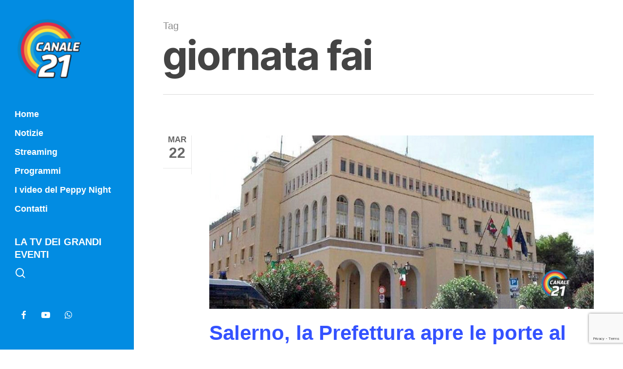

--- FILE ---
content_type: text/html; charset=utf-8
request_url: https://www.google.com/recaptcha/api2/anchor?ar=1&k=6Le10gArAAAAAFVXU73yLTAzMZeAM-ETZ-iPLh6U&co=aHR0cHM6Ly93d3cuY2FuYWxlMjEuaXQ6NDQz&hl=en&v=PoyoqOPhxBO7pBk68S4YbpHZ&size=invisible&anchor-ms=20000&execute-ms=30000&cb=nvigdcn460m
body_size: 48745
content:
<!DOCTYPE HTML><html dir="ltr" lang="en"><head><meta http-equiv="Content-Type" content="text/html; charset=UTF-8">
<meta http-equiv="X-UA-Compatible" content="IE=edge">
<title>reCAPTCHA</title>
<style type="text/css">
/* cyrillic-ext */
@font-face {
  font-family: 'Roboto';
  font-style: normal;
  font-weight: 400;
  font-stretch: 100%;
  src: url(//fonts.gstatic.com/s/roboto/v48/KFO7CnqEu92Fr1ME7kSn66aGLdTylUAMa3GUBHMdazTgWw.woff2) format('woff2');
  unicode-range: U+0460-052F, U+1C80-1C8A, U+20B4, U+2DE0-2DFF, U+A640-A69F, U+FE2E-FE2F;
}
/* cyrillic */
@font-face {
  font-family: 'Roboto';
  font-style: normal;
  font-weight: 400;
  font-stretch: 100%;
  src: url(//fonts.gstatic.com/s/roboto/v48/KFO7CnqEu92Fr1ME7kSn66aGLdTylUAMa3iUBHMdazTgWw.woff2) format('woff2');
  unicode-range: U+0301, U+0400-045F, U+0490-0491, U+04B0-04B1, U+2116;
}
/* greek-ext */
@font-face {
  font-family: 'Roboto';
  font-style: normal;
  font-weight: 400;
  font-stretch: 100%;
  src: url(//fonts.gstatic.com/s/roboto/v48/KFO7CnqEu92Fr1ME7kSn66aGLdTylUAMa3CUBHMdazTgWw.woff2) format('woff2');
  unicode-range: U+1F00-1FFF;
}
/* greek */
@font-face {
  font-family: 'Roboto';
  font-style: normal;
  font-weight: 400;
  font-stretch: 100%;
  src: url(//fonts.gstatic.com/s/roboto/v48/KFO7CnqEu92Fr1ME7kSn66aGLdTylUAMa3-UBHMdazTgWw.woff2) format('woff2');
  unicode-range: U+0370-0377, U+037A-037F, U+0384-038A, U+038C, U+038E-03A1, U+03A3-03FF;
}
/* math */
@font-face {
  font-family: 'Roboto';
  font-style: normal;
  font-weight: 400;
  font-stretch: 100%;
  src: url(//fonts.gstatic.com/s/roboto/v48/KFO7CnqEu92Fr1ME7kSn66aGLdTylUAMawCUBHMdazTgWw.woff2) format('woff2');
  unicode-range: U+0302-0303, U+0305, U+0307-0308, U+0310, U+0312, U+0315, U+031A, U+0326-0327, U+032C, U+032F-0330, U+0332-0333, U+0338, U+033A, U+0346, U+034D, U+0391-03A1, U+03A3-03A9, U+03B1-03C9, U+03D1, U+03D5-03D6, U+03F0-03F1, U+03F4-03F5, U+2016-2017, U+2034-2038, U+203C, U+2040, U+2043, U+2047, U+2050, U+2057, U+205F, U+2070-2071, U+2074-208E, U+2090-209C, U+20D0-20DC, U+20E1, U+20E5-20EF, U+2100-2112, U+2114-2115, U+2117-2121, U+2123-214F, U+2190, U+2192, U+2194-21AE, U+21B0-21E5, U+21F1-21F2, U+21F4-2211, U+2213-2214, U+2216-22FF, U+2308-230B, U+2310, U+2319, U+231C-2321, U+2336-237A, U+237C, U+2395, U+239B-23B7, U+23D0, U+23DC-23E1, U+2474-2475, U+25AF, U+25B3, U+25B7, U+25BD, U+25C1, U+25CA, U+25CC, U+25FB, U+266D-266F, U+27C0-27FF, U+2900-2AFF, U+2B0E-2B11, U+2B30-2B4C, U+2BFE, U+3030, U+FF5B, U+FF5D, U+1D400-1D7FF, U+1EE00-1EEFF;
}
/* symbols */
@font-face {
  font-family: 'Roboto';
  font-style: normal;
  font-weight: 400;
  font-stretch: 100%;
  src: url(//fonts.gstatic.com/s/roboto/v48/KFO7CnqEu92Fr1ME7kSn66aGLdTylUAMaxKUBHMdazTgWw.woff2) format('woff2');
  unicode-range: U+0001-000C, U+000E-001F, U+007F-009F, U+20DD-20E0, U+20E2-20E4, U+2150-218F, U+2190, U+2192, U+2194-2199, U+21AF, U+21E6-21F0, U+21F3, U+2218-2219, U+2299, U+22C4-22C6, U+2300-243F, U+2440-244A, U+2460-24FF, U+25A0-27BF, U+2800-28FF, U+2921-2922, U+2981, U+29BF, U+29EB, U+2B00-2BFF, U+4DC0-4DFF, U+FFF9-FFFB, U+10140-1018E, U+10190-1019C, U+101A0, U+101D0-101FD, U+102E0-102FB, U+10E60-10E7E, U+1D2C0-1D2D3, U+1D2E0-1D37F, U+1F000-1F0FF, U+1F100-1F1AD, U+1F1E6-1F1FF, U+1F30D-1F30F, U+1F315, U+1F31C, U+1F31E, U+1F320-1F32C, U+1F336, U+1F378, U+1F37D, U+1F382, U+1F393-1F39F, U+1F3A7-1F3A8, U+1F3AC-1F3AF, U+1F3C2, U+1F3C4-1F3C6, U+1F3CA-1F3CE, U+1F3D4-1F3E0, U+1F3ED, U+1F3F1-1F3F3, U+1F3F5-1F3F7, U+1F408, U+1F415, U+1F41F, U+1F426, U+1F43F, U+1F441-1F442, U+1F444, U+1F446-1F449, U+1F44C-1F44E, U+1F453, U+1F46A, U+1F47D, U+1F4A3, U+1F4B0, U+1F4B3, U+1F4B9, U+1F4BB, U+1F4BF, U+1F4C8-1F4CB, U+1F4D6, U+1F4DA, U+1F4DF, U+1F4E3-1F4E6, U+1F4EA-1F4ED, U+1F4F7, U+1F4F9-1F4FB, U+1F4FD-1F4FE, U+1F503, U+1F507-1F50B, U+1F50D, U+1F512-1F513, U+1F53E-1F54A, U+1F54F-1F5FA, U+1F610, U+1F650-1F67F, U+1F687, U+1F68D, U+1F691, U+1F694, U+1F698, U+1F6AD, U+1F6B2, U+1F6B9-1F6BA, U+1F6BC, U+1F6C6-1F6CF, U+1F6D3-1F6D7, U+1F6E0-1F6EA, U+1F6F0-1F6F3, U+1F6F7-1F6FC, U+1F700-1F7FF, U+1F800-1F80B, U+1F810-1F847, U+1F850-1F859, U+1F860-1F887, U+1F890-1F8AD, U+1F8B0-1F8BB, U+1F8C0-1F8C1, U+1F900-1F90B, U+1F93B, U+1F946, U+1F984, U+1F996, U+1F9E9, U+1FA00-1FA6F, U+1FA70-1FA7C, U+1FA80-1FA89, U+1FA8F-1FAC6, U+1FACE-1FADC, U+1FADF-1FAE9, U+1FAF0-1FAF8, U+1FB00-1FBFF;
}
/* vietnamese */
@font-face {
  font-family: 'Roboto';
  font-style: normal;
  font-weight: 400;
  font-stretch: 100%;
  src: url(//fonts.gstatic.com/s/roboto/v48/KFO7CnqEu92Fr1ME7kSn66aGLdTylUAMa3OUBHMdazTgWw.woff2) format('woff2');
  unicode-range: U+0102-0103, U+0110-0111, U+0128-0129, U+0168-0169, U+01A0-01A1, U+01AF-01B0, U+0300-0301, U+0303-0304, U+0308-0309, U+0323, U+0329, U+1EA0-1EF9, U+20AB;
}
/* latin-ext */
@font-face {
  font-family: 'Roboto';
  font-style: normal;
  font-weight: 400;
  font-stretch: 100%;
  src: url(//fonts.gstatic.com/s/roboto/v48/KFO7CnqEu92Fr1ME7kSn66aGLdTylUAMa3KUBHMdazTgWw.woff2) format('woff2');
  unicode-range: U+0100-02BA, U+02BD-02C5, U+02C7-02CC, U+02CE-02D7, U+02DD-02FF, U+0304, U+0308, U+0329, U+1D00-1DBF, U+1E00-1E9F, U+1EF2-1EFF, U+2020, U+20A0-20AB, U+20AD-20C0, U+2113, U+2C60-2C7F, U+A720-A7FF;
}
/* latin */
@font-face {
  font-family: 'Roboto';
  font-style: normal;
  font-weight: 400;
  font-stretch: 100%;
  src: url(//fonts.gstatic.com/s/roboto/v48/KFO7CnqEu92Fr1ME7kSn66aGLdTylUAMa3yUBHMdazQ.woff2) format('woff2');
  unicode-range: U+0000-00FF, U+0131, U+0152-0153, U+02BB-02BC, U+02C6, U+02DA, U+02DC, U+0304, U+0308, U+0329, U+2000-206F, U+20AC, U+2122, U+2191, U+2193, U+2212, U+2215, U+FEFF, U+FFFD;
}
/* cyrillic-ext */
@font-face {
  font-family: 'Roboto';
  font-style: normal;
  font-weight: 500;
  font-stretch: 100%;
  src: url(//fonts.gstatic.com/s/roboto/v48/KFO7CnqEu92Fr1ME7kSn66aGLdTylUAMa3GUBHMdazTgWw.woff2) format('woff2');
  unicode-range: U+0460-052F, U+1C80-1C8A, U+20B4, U+2DE0-2DFF, U+A640-A69F, U+FE2E-FE2F;
}
/* cyrillic */
@font-face {
  font-family: 'Roboto';
  font-style: normal;
  font-weight: 500;
  font-stretch: 100%;
  src: url(//fonts.gstatic.com/s/roboto/v48/KFO7CnqEu92Fr1ME7kSn66aGLdTylUAMa3iUBHMdazTgWw.woff2) format('woff2');
  unicode-range: U+0301, U+0400-045F, U+0490-0491, U+04B0-04B1, U+2116;
}
/* greek-ext */
@font-face {
  font-family: 'Roboto';
  font-style: normal;
  font-weight: 500;
  font-stretch: 100%;
  src: url(//fonts.gstatic.com/s/roboto/v48/KFO7CnqEu92Fr1ME7kSn66aGLdTylUAMa3CUBHMdazTgWw.woff2) format('woff2');
  unicode-range: U+1F00-1FFF;
}
/* greek */
@font-face {
  font-family: 'Roboto';
  font-style: normal;
  font-weight: 500;
  font-stretch: 100%;
  src: url(//fonts.gstatic.com/s/roboto/v48/KFO7CnqEu92Fr1ME7kSn66aGLdTylUAMa3-UBHMdazTgWw.woff2) format('woff2');
  unicode-range: U+0370-0377, U+037A-037F, U+0384-038A, U+038C, U+038E-03A1, U+03A3-03FF;
}
/* math */
@font-face {
  font-family: 'Roboto';
  font-style: normal;
  font-weight: 500;
  font-stretch: 100%;
  src: url(//fonts.gstatic.com/s/roboto/v48/KFO7CnqEu92Fr1ME7kSn66aGLdTylUAMawCUBHMdazTgWw.woff2) format('woff2');
  unicode-range: U+0302-0303, U+0305, U+0307-0308, U+0310, U+0312, U+0315, U+031A, U+0326-0327, U+032C, U+032F-0330, U+0332-0333, U+0338, U+033A, U+0346, U+034D, U+0391-03A1, U+03A3-03A9, U+03B1-03C9, U+03D1, U+03D5-03D6, U+03F0-03F1, U+03F4-03F5, U+2016-2017, U+2034-2038, U+203C, U+2040, U+2043, U+2047, U+2050, U+2057, U+205F, U+2070-2071, U+2074-208E, U+2090-209C, U+20D0-20DC, U+20E1, U+20E5-20EF, U+2100-2112, U+2114-2115, U+2117-2121, U+2123-214F, U+2190, U+2192, U+2194-21AE, U+21B0-21E5, U+21F1-21F2, U+21F4-2211, U+2213-2214, U+2216-22FF, U+2308-230B, U+2310, U+2319, U+231C-2321, U+2336-237A, U+237C, U+2395, U+239B-23B7, U+23D0, U+23DC-23E1, U+2474-2475, U+25AF, U+25B3, U+25B7, U+25BD, U+25C1, U+25CA, U+25CC, U+25FB, U+266D-266F, U+27C0-27FF, U+2900-2AFF, U+2B0E-2B11, U+2B30-2B4C, U+2BFE, U+3030, U+FF5B, U+FF5D, U+1D400-1D7FF, U+1EE00-1EEFF;
}
/* symbols */
@font-face {
  font-family: 'Roboto';
  font-style: normal;
  font-weight: 500;
  font-stretch: 100%;
  src: url(//fonts.gstatic.com/s/roboto/v48/KFO7CnqEu92Fr1ME7kSn66aGLdTylUAMaxKUBHMdazTgWw.woff2) format('woff2');
  unicode-range: U+0001-000C, U+000E-001F, U+007F-009F, U+20DD-20E0, U+20E2-20E4, U+2150-218F, U+2190, U+2192, U+2194-2199, U+21AF, U+21E6-21F0, U+21F3, U+2218-2219, U+2299, U+22C4-22C6, U+2300-243F, U+2440-244A, U+2460-24FF, U+25A0-27BF, U+2800-28FF, U+2921-2922, U+2981, U+29BF, U+29EB, U+2B00-2BFF, U+4DC0-4DFF, U+FFF9-FFFB, U+10140-1018E, U+10190-1019C, U+101A0, U+101D0-101FD, U+102E0-102FB, U+10E60-10E7E, U+1D2C0-1D2D3, U+1D2E0-1D37F, U+1F000-1F0FF, U+1F100-1F1AD, U+1F1E6-1F1FF, U+1F30D-1F30F, U+1F315, U+1F31C, U+1F31E, U+1F320-1F32C, U+1F336, U+1F378, U+1F37D, U+1F382, U+1F393-1F39F, U+1F3A7-1F3A8, U+1F3AC-1F3AF, U+1F3C2, U+1F3C4-1F3C6, U+1F3CA-1F3CE, U+1F3D4-1F3E0, U+1F3ED, U+1F3F1-1F3F3, U+1F3F5-1F3F7, U+1F408, U+1F415, U+1F41F, U+1F426, U+1F43F, U+1F441-1F442, U+1F444, U+1F446-1F449, U+1F44C-1F44E, U+1F453, U+1F46A, U+1F47D, U+1F4A3, U+1F4B0, U+1F4B3, U+1F4B9, U+1F4BB, U+1F4BF, U+1F4C8-1F4CB, U+1F4D6, U+1F4DA, U+1F4DF, U+1F4E3-1F4E6, U+1F4EA-1F4ED, U+1F4F7, U+1F4F9-1F4FB, U+1F4FD-1F4FE, U+1F503, U+1F507-1F50B, U+1F50D, U+1F512-1F513, U+1F53E-1F54A, U+1F54F-1F5FA, U+1F610, U+1F650-1F67F, U+1F687, U+1F68D, U+1F691, U+1F694, U+1F698, U+1F6AD, U+1F6B2, U+1F6B9-1F6BA, U+1F6BC, U+1F6C6-1F6CF, U+1F6D3-1F6D7, U+1F6E0-1F6EA, U+1F6F0-1F6F3, U+1F6F7-1F6FC, U+1F700-1F7FF, U+1F800-1F80B, U+1F810-1F847, U+1F850-1F859, U+1F860-1F887, U+1F890-1F8AD, U+1F8B0-1F8BB, U+1F8C0-1F8C1, U+1F900-1F90B, U+1F93B, U+1F946, U+1F984, U+1F996, U+1F9E9, U+1FA00-1FA6F, U+1FA70-1FA7C, U+1FA80-1FA89, U+1FA8F-1FAC6, U+1FACE-1FADC, U+1FADF-1FAE9, U+1FAF0-1FAF8, U+1FB00-1FBFF;
}
/* vietnamese */
@font-face {
  font-family: 'Roboto';
  font-style: normal;
  font-weight: 500;
  font-stretch: 100%;
  src: url(//fonts.gstatic.com/s/roboto/v48/KFO7CnqEu92Fr1ME7kSn66aGLdTylUAMa3OUBHMdazTgWw.woff2) format('woff2');
  unicode-range: U+0102-0103, U+0110-0111, U+0128-0129, U+0168-0169, U+01A0-01A1, U+01AF-01B0, U+0300-0301, U+0303-0304, U+0308-0309, U+0323, U+0329, U+1EA0-1EF9, U+20AB;
}
/* latin-ext */
@font-face {
  font-family: 'Roboto';
  font-style: normal;
  font-weight: 500;
  font-stretch: 100%;
  src: url(//fonts.gstatic.com/s/roboto/v48/KFO7CnqEu92Fr1ME7kSn66aGLdTylUAMa3KUBHMdazTgWw.woff2) format('woff2');
  unicode-range: U+0100-02BA, U+02BD-02C5, U+02C7-02CC, U+02CE-02D7, U+02DD-02FF, U+0304, U+0308, U+0329, U+1D00-1DBF, U+1E00-1E9F, U+1EF2-1EFF, U+2020, U+20A0-20AB, U+20AD-20C0, U+2113, U+2C60-2C7F, U+A720-A7FF;
}
/* latin */
@font-face {
  font-family: 'Roboto';
  font-style: normal;
  font-weight: 500;
  font-stretch: 100%;
  src: url(//fonts.gstatic.com/s/roboto/v48/KFO7CnqEu92Fr1ME7kSn66aGLdTylUAMa3yUBHMdazQ.woff2) format('woff2');
  unicode-range: U+0000-00FF, U+0131, U+0152-0153, U+02BB-02BC, U+02C6, U+02DA, U+02DC, U+0304, U+0308, U+0329, U+2000-206F, U+20AC, U+2122, U+2191, U+2193, U+2212, U+2215, U+FEFF, U+FFFD;
}
/* cyrillic-ext */
@font-face {
  font-family: 'Roboto';
  font-style: normal;
  font-weight: 900;
  font-stretch: 100%;
  src: url(//fonts.gstatic.com/s/roboto/v48/KFO7CnqEu92Fr1ME7kSn66aGLdTylUAMa3GUBHMdazTgWw.woff2) format('woff2');
  unicode-range: U+0460-052F, U+1C80-1C8A, U+20B4, U+2DE0-2DFF, U+A640-A69F, U+FE2E-FE2F;
}
/* cyrillic */
@font-face {
  font-family: 'Roboto';
  font-style: normal;
  font-weight: 900;
  font-stretch: 100%;
  src: url(//fonts.gstatic.com/s/roboto/v48/KFO7CnqEu92Fr1ME7kSn66aGLdTylUAMa3iUBHMdazTgWw.woff2) format('woff2');
  unicode-range: U+0301, U+0400-045F, U+0490-0491, U+04B0-04B1, U+2116;
}
/* greek-ext */
@font-face {
  font-family: 'Roboto';
  font-style: normal;
  font-weight: 900;
  font-stretch: 100%;
  src: url(//fonts.gstatic.com/s/roboto/v48/KFO7CnqEu92Fr1ME7kSn66aGLdTylUAMa3CUBHMdazTgWw.woff2) format('woff2');
  unicode-range: U+1F00-1FFF;
}
/* greek */
@font-face {
  font-family: 'Roboto';
  font-style: normal;
  font-weight: 900;
  font-stretch: 100%;
  src: url(//fonts.gstatic.com/s/roboto/v48/KFO7CnqEu92Fr1ME7kSn66aGLdTylUAMa3-UBHMdazTgWw.woff2) format('woff2');
  unicode-range: U+0370-0377, U+037A-037F, U+0384-038A, U+038C, U+038E-03A1, U+03A3-03FF;
}
/* math */
@font-face {
  font-family: 'Roboto';
  font-style: normal;
  font-weight: 900;
  font-stretch: 100%;
  src: url(//fonts.gstatic.com/s/roboto/v48/KFO7CnqEu92Fr1ME7kSn66aGLdTylUAMawCUBHMdazTgWw.woff2) format('woff2');
  unicode-range: U+0302-0303, U+0305, U+0307-0308, U+0310, U+0312, U+0315, U+031A, U+0326-0327, U+032C, U+032F-0330, U+0332-0333, U+0338, U+033A, U+0346, U+034D, U+0391-03A1, U+03A3-03A9, U+03B1-03C9, U+03D1, U+03D5-03D6, U+03F0-03F1, U+03F4-03F5, U+2016-2017, U+2034-2038, U+203C, U+2040, U+2043, U+2047, U+2050, U+2057, U+205F, U+2070-2071, U+2074-208E, U+2090-209C, U+20D0-20DC, U+20E1, U+20E5-20EF, U+2100-2112, U+2114-2115, U+2117-2121, U+2123-214F, U+2190, U+2192, U+2194-21AE, U+21B0-21E5, U+21F1-21F2, U+21F4-2211, U+2213-2214, U+2216-22FF, U+2308-230B, U+2310, U+2319, U+231C-2321, U+2336-237A, U+237C, U+2395, U+239B-23B7, U+23D0, U+23DC-23E1, U+2474-2475, U+25AF, U+25B3, U+25B7, U+25BD, U+25C1, U+25CA, U+25CC, U+25FB, U+266D-266F, U+27C0-27FF, U+2900-2AFF, U+2B0E-2B11, U+2B30-2B4C, U+2BFE, U+3030, U+FF5B, U+FF5D, U+1D400-1D7FF, U+1EE00-1EEFF;
}
/* symbols */
@font-face {
  font-family: 'Roboto';
  font-style: normal;
  font-weight: 900;
  font-stretch: 100%;
  src: url(//fonts.gstatic.com/s/roboto/v48/KFO7CnqEu92Fr1ME7kSn66aGLdTylUAMaxKUBHMdazTgWw.woff2) format('woff2');
  unicode-range: U+0001-000C, U+000E-001F, U+007F-009F, U+20DD-20E0, U+20E2-20E4, U+2150-218F, U+2190, U+2192, U+2194-2199, U+21AF, U+21E6-21F0, U+21F3, U+2218-2219, U+2299, U+22C4-22C6, U+2300-243F, U+2440-244A, U+2460-24FF, U+25A0-27BF, U+2800-28FF, U+2921-2922, U+2981, U+29BF, U+29EB, U+2B00-2BFF, U+4DC0-4DFF, U+FFF9-FFFB, U+10140-1018E, U+10190-1019C, U+101A0, U+101D0-101FD, U+102E0-102FB, U+10E60-10E7E, U+1D2C0-1D2D3, U+1D2E0-1D37F, U+1F000-1F0FF, U+1F100-1F1AD, U+1F1E6-1F1FF, U+1F30D-1F30F, U+1F315, U+1F31C, U+1F31E, U+1F320-1F32C, U+1F336, U+1F378, U+1F37D, U+1F382, U+1F393-1F39F, U+1F3A7-1F3A8, U+1F3AC-1F3AF, U+1F3C2, U+1F3C4-1F3C6, U+1F3CA-1F3CE, U+1F3D4-1F3E0, U+1F3ED, U+1F3F1-1F3F3, U+1F3F5-1F3F7, U+1F408, U+1F415, U+1F41F, U+1F426, U+1F43F, U+1F441-1F442, U+1F444, U+1F446-1F449, U+1F44C-1F44E, U+1F453, U+1F46A, U+1F47D, U+1F4A3, U+1F4B0, U+1F4B3, U+1F4B9, U+1F4BB, U+1F4BF, U+1F4C8-1F4CB, U+1F4D6, U+1F4DA, U+1F4DF, U+1F4E3-1F4E6, U+1F4EA-1F4ED, U+1F4F7, U+1F4F9-1F4FB, U+1F4FD-1F4FE, U+1F503, U+1F507-1F50B, U+1F50D, U+1F512-1F513, U+1F53E-1F54A, U+1F54F-1F5FA, U+1F610, U+1F650-1F67F, U+1F687, U+1F68D, U+1F691, U+1F694, U+1F698, U+1F6AD, U+1F6B2, U+1F6B9-1F6BA, U+1F6BC, U+1F6C6-1F6CF, U+1F6D3-1F6D7, U+1F6E0-1F6EA, U+1F6F0-1F6F3, U+1F6F7-1F6FC, U+1F700-1F7FF, U+1F800-1F80B, U+1F810-1F847, U+1F850-1F859, U+1F860-1F887, U+1F890-1F8AD, U+1F8B0-1F8BB, U+1F8C0-1F8C1, U+1F900-1F90B, U+1F93B, U+1F946, U+1F984, U+1F996, U+1F9E9, U+1FA00-1FA6F, U+1FA70-1FA7C, U+1FA80-1FA89, U+1FA8F-1FAC6, U+1FACE-1FADC, U+1FADF-1FAE9, U+1FAF0-1FAF8, U+1FB00-1FBFF;
}
/* vietnamese */
@font-face {
  font-family: 'Roboto';
  font-style: normal;
  font-weight: 900;
  font-stretch: 100%;
  src: url(//fonts.gstatic.com/s/roboto/v48/KFO7CnqEu92Fr1ME7kSn66aGLdTylUAMa3OUBHMdazTgWw.woff2) format('woff2');
  unicode-range: U+0102-0103, U+0110-0111, U+0128-0129, U+0168-0169, U+01A0-01A1, U+01AF-01B0, U+0300-0301, U+0303-0304, U+0308-0309, U+0323, U+0329, U+1EA0-1EF9, U+20AB;
}
/* latin-ext */
@font-face {
  font-family: 'Roboto';
  font-style: normal;
  font-weight: 900;
  font-stretch: 100%;
  src: url(//fonts.gstatic.com/s/roboto/v48/KFO7CnqEu92Fr1ME7kSn66aGLdTylUAMa3KUBHMdazTgWw.woff2) format('woff2');
  unicode-range: U+0100-02BA, U+02BD-02C5, U+02C7-02CC, U+02CE-02D7, U+02DD-02FF, U+0304, U+0308, U+0329, U+1D00-1DBF, U+1E00-1E9F, U+1EF2-1EFF, U+2020, U+20A0-20AB, U+20AD-20C0, U+2113, U+2C60-2C7F, U+A720-A7FF;
}
/* latin */
@font-face {
  font-family: 'Roboto';
  font-style: normal;
  font-weight: 900;
  font-stretch: 100%;
  src: url(//fonts.gstatic.com/s/roboto/v48/KFO7CnqEu92Fr1ME7kSn66aGLdTylUAMa3yUBHMdazQ.woff2) format('woff2');
  unicode-range: U+0000-00FF, U+0131, U+0152-0153, U+02BB-02BC, U+02C6, U+02DA, U+02DC, U+0304, U+0308, U+0329, U+2000-206F, U+20AC, U+2122, U+2191, U+2193, U+2212, U+2215, U+FEFF, U+FFFD;
}

</style>
<link rel="stylesheet" type="text/css" href="https://www.gstatic.com/recaptcha/releases/PoyoqOPhxBO7pBk68S4YbpHZ/styles__ltr.css">
<script nonce="MUD8x5MwtbJd6Bp1ArOJqQ" type="text/javascript">window['__recaptcha_api'] = 'https://www.google.com/recaptcha/api2/';</script>
<script type="text/javascript" src="https://www.gstatic.com/recaptcha/releases/PoyoqOPhxBO7pBk68S4YbpHZ/recaptcha__en.js" nonce="MUD8x5MwtbJd6Bp1ArOJqQ">
      
    </script></head>
<body><div id="rc-anchor-alert" class="rc-anchor-alert"></div>
<input type="hidden" id="recaptcha-token" value="[base64]">
<script type="text/javascript" nonce="MUD8x5MwtbJd6Bp1ArOJqQ">
      recaptcha.anchor.Main.init("[\x22ainput\x22,[\x22bgdata\x22,\x22\x22,\[base64]/[base64]/[base64]/[base64]/[base64]/[base64]/[base64]/[base64]/[base64]/[base64]\\u003d\x22,\[base64]\\u003d\\u003d\x22,\[base64]/w6IVZcOcQ8OmAzjDr8KXQUI3wpDCklhMPMOQw4zCm8Odw4PDrsK0w7pfw6QMwrBzw510w4LCkUpwwqJJIhjCv8OmXsOowpl/w5XDqDZHw5Ffw6nDv3DDrTTCucKDwotUKMOlJsKfISLCtMKaZsKKw6Flw6bCpQ9iwrotNmnDnxJkw4w6PgZNYX/CrcK/wobDt8ODcA9JwoLCpms/VMO9EhNEw49JwrHCj07CnFLDsUzChMOdwosEw41BwqHCgMOZbcOIdATCh8K4wqYNw7hWw7duw49Rw4QRwo5aw5QEP0JXw5YmG2UwXS/CoV8fw4XDmcKDw5jCgsKQRcOwLMO+w49lwphtVUDClzYmMmoPwqrDhxUTw67DvcKtw6w/[base64]/CpMO1WGvDjFNLwqTDo253X8KCwoNWwofCjT/CjVBxbDcGw4LDmcOOw6dowqcqw5jDuMKoFA3DrMKiwrQdwqk3GMOsbRLCuMObwrnCtMObwpDDoXwCw4jDggUwwpkXQBLChsOFNSByYj42HsOsVMOyPXpgN8KJw5DDp2Z/wrU4EHLDn3RSw5nCr2bDlcKOPQZ1w4/CmWdcwp/CnhtLREPDmBrCujDCqMObwqnDpcOLf3XDoB/DhMO3KStDw5jCuG9SwowWVsK2E8OuWhhKwoFdcsKXDHQTwr8ewp3DjcKmGsO4cyPClRTCmVrDvXTDkcOow4HDv8OVwphyB8OXGBJDaGoJAgnCskHCmSHCrHLDi3A6KsKmEMKUwqrCmxPDgFbDl8KTTA7DlsKlHcO/worDisKDfsO5HcKiw6kFMWI9w5fDmkTCjMKlw7DCrCPCpnbDsRVYw6HCi8OlwpAZQMKkw7fCvQTDvsOJPjvDm8KIwpEKYRBgO8KvO2BOw7t9ScOUwrbCjsKmMsKLw7LDhsK/[base64]/w47CmcKiRiLCvcKbOsKDw7E2QFJ4ISTCosKww7LDpsKewpTDox9ZOFFvWxbCn8KdYcO5V8O9wq/DnsO1wpILT8OqXcKuw7zClcOgwqbCpwgrJ8KGOB0xP8Kxw7gbQ8KVUMKpw5HCn8KVZRp1FkbDrsOfS8OcDVUTRHbDvsObP1p6IE4Xwpt/w6U8J8OOwqxLw7nDsXpDcl7DqcKjw5t4w6YPDhJHw5bDvMOOS8KlWGvDpcOdw7jCj8Oxw5XDpMKww7rCun/ChcOIw4Znwp3DlMKkVkbDtTwMVsO/wrHDq8Ozw5lfwptlCsOgw5dRFcObGsOlwp7CvC4jwp7DmMO2DcODwrZOBkUxwq1tw67Ds8OuwqXCvBDCu8O7dyrDtMOtwo/[base64]/Ct3XCq38dwrpew6TCi8OBWhJ2AXpWdcOVfMKEb8OOw4fCiMKewqcLwpJcW2zDm8KbPHc8wpTDkMKkdHcDZcK2JmLCg1sswo0oGcOzw5QhwpJHNV5vJSUQw4EhFsK5w7fDggoXUxjCkMKIX2zCgMOGw69IAxJnNEDDrUfCjMKvw6/DosKmLsORw6gmw6jCscKVC8OuXMOHK3hDw5l6B8OBwp1Pw4vCpETCksK9FcKtwrzCpV7DskrCsMKhSV5zwpA3XwLChHzDtxDCg8K2JhdBwrbDinbCm8OAw5fDlcKzLQ0yWcOswrzCug/DjcKmPmF1w54Mwq/DinXDiCpZCsO5w5fCoMOJLmXDtMK4ehvDgMOhZzzCrsOvV3fCtEEMHsKYaMO8wrPCtcKswpTCkFfDscK6wq96c8OAwqNJwpLCr33CnA/[base64]/CtjcyVMOjw5bCqSEPGyDDtgwsaMKOw6LDpMKZU8OXw6xWw7Qnw4vCo0U+w4Jqe09zVx0MbMO6C8OcwrZnwp/Ds8KXwoR2CsOkwo4FCcO8wrB7Ixguwp1Mw5/DusOXAsOOwozDp8ORwqTCu8K9fWkGPAzCr2ZeHMOTwrjDiBXDhQrDsgHCk8OHwqUvZQ3DuXbDkMKFTsOFwpkew6YXw6bCisOcwplxcCvCig1mVCAkwqfCn8K5BMO5wq/CtmR1w7sLJRXDvcOUdcOAOcKITsKtw7PDhXQRw7/Du8Kywp5Fw5HCghzDm8OvaMOGw40owq7ChS/Dhk9Jb03Ch8K3w6ATbGPCiTjClsKFQhrDhB4aFwjDnBjDnsOnw5IxbgllN8Kqw4/Cn1cBwonCrMO2wqkpw7lmwpJXwpg6acK3wo/CisOxw5UFLA9FT8KaUWbCrcOhEsKow6Ixw4pSw7BTSV8/[base64]/[base64]/DhsOKw6YmdsKMwrdBw683w7HDvsOVa8KYY21MVMKndRDCjcKWcVIkwrFKwpVUX8KSZMKVXUl5w4c8wr/[base64]/DomNCCsKvKGYZwockLsK5fwbDgMKIbCvDml0iw4lvR8K9PcOPw4RjbcKxUCDDpF9dwqMVwpFuSw5gecKVRcKQwp9iasKkZMK4bmV3w7fDlBjDk8OMw41eEG4dQj8Zw77DvMOdw6XCuMOscEzDvkNvXsOQw6IecMKDw4nChggyw5jCjsKXAgIEwqtce8OtNcKzwrR/[base64]/w5bCpcO3cMOHwo5DFcK7wo9vwrbCocKiJsOsDnnDjyMiPcKEwoEzwrFQwqtew7oMwqbCiSBVdsK6A8OPwq1FwpDDu8OZU8OISX7DocKLw7DCn8KowqY0B8KEw7HDgAkmGsKrwpwNfkdAecO5wrtsHU1uwpd8w4FPwq3DnsO0w7h1w7Ugw4vCtAIKcsK/w6PDjMKpw5jDllfCusKraRc/[base64]/[base64]/CmwfDoXPDiFpzwoHCh2LDh1xLwpQPw4DCiyfDjcKjw5g6BBYiMcKdwozCksOIw6bClsODwp7CtkQmdcO/w4Qgw4zDs8OoCkt/[base64]/wpjCtcKowqvCuR9SZAg1WxR5GcKgw6lqTHLDvMKRDcKKeSbDkAjCkTbDlMO2w47Du3TDl8OGw6DDt8OrF8OJJsOiOUHCtUIibMKnw6vDk8KswoLDgMKKw7FpwpBIw53DisKnXcKXwpHCv3/CpcKCcn7DncO7wqQeORjCh8KJLcOwCsKCw73CpsKDSD7CiWvCk8K5w7klwo5pw7d2UBsrBDctwpzCjjDDux54bClXwo4LWhQuD8OCZGRPw5R3CCxcw7UkT8ODLcKCYjXClXrCkMOUwr7DhF/CtMKwGAhyQHzCmcK8w5jDlMKKe8KRL8Ocw6bCg0XDhMK6EhXCm8KjG8O7wr/Dn8OSSgjCsQPDhlTDl8O2dMOyVsOxWsOXwocyN8OfwqDCmcKtASfCi3IiwobCl10Pwqpcw5/[base64]/w70FXMKuwqE1w67DjsORaH7DrcKMaGHCnkHCl8OCL8OiwpfCklY1wpDChcO/[base64]/Dq3fDoChMJRnCu8Opw6kmRDcQw7HDml95wovCnMKpCMO2wqoSwqtYw61Xw5F1wpbDmVXCklTDlx3DgiDCsjNZM8OaFcKnNF7DswnDu1s7H8K8w7bChMO/wq1IYsO7CsKSwqLCusKtdVPDuMOIw6cXwp9ewoPCl8O3T2TCscKKMcKtw4LChMKbwosgwpwGWjLDnsOBJmXChkfDsmobXRtrJsOfwrbComEQa3DDn8KfJ8OsEsO3JwM2dWQyMw/CimLDsMK1w5DChcKgwrVrwqbDghrCvCPCtDnCrMOqw6XCncOgwrMewo4/Kxd6Qnpxw5LDoHvDnT/DkCzCvsKpLyhHXU83woIBwrZ0Y8KCw4EhPnvCjcKaw7DCrMKZXMO4UcOZw6TCv8KYw4bDvS3Cu8KMw5bDjMKAWFgQwrbDtcOrwqXChnd9w7PDn8OGw4XCihlTw7oYGcO0SDDCiMOkw68qX8ONG3TDmi1SKkpWdsKqw5cfHS/DpzXDgBxMYw5KFGnDtsO2wqPDoizCiBc9YyB/wr8CJ3I0w7LCvMKOwqlew61+w6vDpMKKwoAOw74xwqLDoD7CsjTCoMKHwrLDpz/[base64]/[base64]/[base64]/CncOSfhwHw71fwrsRwrsEQMOzwrY5QsK9w63Ci8OyB8O/dnNbw6bDjsOGEVhuX2nCjMK1wo/Ci3nDqEHClsKSZmvDisONwq/DtTwaZ8KVwp0dby4LZsK8w4LDjTzDpSocwrB2O8KgZgcQwoDDpMOtFGIQQ1fDm8KMACXCgyTCqMOCY8O0SHQiwrZUX8Ocw7rCnBlbC8OTEcKUNm3Cn8Ozwot0w4rDpUjDpcKewq4KTzc/[base64]/DcOGwonDqx3DqDRjwoDDlSjCv8K7wp41V8Obw6hDwpQ3wqPDiMOIw63Do8OfN8OpKz0MF8OREVEtXMKTw4LDvwnCk8Ovwp/[base64]/[base64]/w6fDvB3CjcOuw4nCs8Kdwq9NHRHCjjNpMMK5TsKTU8KNP8OvTsOew7Z7JAbDkMKXdMO4fCViA8KNwrgow63Cu8KpwrsVw7/DiMOPw7DDvnZ0fRhLQThKRRrCg8OJw4bCncOMcyBwDhrCk8KIDzdgw551GUdgwqF6VSFyBsK/w43ClBYLL8OgR8ObXcKEwo1+w5PDqEhJw6fDh8KlasKQQsOmKMODwrZWXhPCnWDDnsK+WcObIx/DsGcRACVWwq81w5TDvsK5w4BAc8OMwpRTw5/CliZJwojDnATDncOONjVEwrpdIkFKwq/[base64]/Dnxg4wp5PY8KFwpXCosOhBcKTBivDhCw8YgvCgsO4UmzCmxfDpMK8woHCtMOCw4IwFT7Ch2DDo0ddw707ScK5D8OVJwTDkcOhwplbw7ZxcnbCrU7Cu8O4FQ1NDAI6LAnCmcKBwq40w5XCssKKwrQgHRc+MF0lYsO6CMOywpl2csOWw6QXwqgVw7TDhhnDow/[base64]/w7rCml/[base64]/CvsO0w5FNJ2dFwqHDmsKeccK7WnkZwpQcP1wlfcOHJTcbQcOyDsOZw43DjcK3QT/Cu8O6W1BKe1IJw4LCpA3CklHDs0c7cMKecwHCqGp3aMKdEMOwP8Okwr/DmsKENGkMw7jCgsOow5gFUj9zXWPCrRd7w7DCrsKqcVnCtFBvGU3Du3jChMKpYQJ4bE3Ci1hMw5RZw5vDm8Ovwr/[base64]/[base64]/[base64]/w6jDscOpdirDrsOKwq/CocOKOnXCi8KNwofCmkDDn2XDusOdcRslG8K6w4tawonDiV3DmcOYC8KHeSXDlX3Dq8KTO8OaCkkMw6cEUMOEwpEEVMOGByZ+wpbCksONwplCwpAiTU7DkUoEworDm8KVwqLDlsKcwrNRNCDCq8KfLS9WwpXDsMOBWjk8BcKbworCiDPCkMOnZDouwo/CkMKfYcOkYUbCpsO3w4HDgsOiw5vCulkgw5tSAkkOw4lwD2waGCDDk8OjIT7CqBbCnxTDhsKBWhTCkMKwK23Cvy/CsmNECMKXwrTDsUjDmlIzNVnDtnvDl8KOwrofKhESSsOtAMKSwqfClMOiCyvClTHDt8OiZsOewr3DnsK3YWTChn7DjVxpw6bCrcOiRsOjcyxgLEvCl8KbF8OcAMKiC03Cj8KWBcKwRW3DgS7Dp8O7QcKAwrlGwrzClMOIw7HDjRgOMmfDr0EPwp/[base64]/CpwdzwpDDqcO7wrk0GnR9XMOlXlTCum8nwocGw6/CmS/CmyHDocKnw4oUwrDDuWnDlcK2w57CggLCm8KVY8Krw6oKRlHChMOyZQYEwoUjw5HDm8Kiw43DgcOWUMOhwoZbPWHDjMO+Z8O5a8O4UMKowrnCuzPDl8K+w4/Ck39cGnUyw5UXQSTCtsKLKipzC3obw4gdw7rDjMO6DirCgcKqDE/DjMOjw6DDlXbCkcKvS8KlcsKHwqlMwq84w5/Dqz3CmXvCtMKRw7JfWitdYMKUw4bDvAXDj8OoLCjDsXcewpXCpMOdwrYhw6bCscOJw7zCkBTDqHJnSWHDkkYTS8KjD8KAw5cGDsK+WMOGQEt+w4nDs8OmPyjDksKiwoA+DGnDk8Ouwp1iwrElcsKIR8ODSynDl1N/EcK4w6jDiQpUe8ODJ8OTwqoeecOrwrQoGWsPwrYDEWXCtMKFw5VPeA7Dn39RBw/DpylZOsOcwpDCpz07w5nCh8Kiw5oIEMKVw4PDrMOUOcOZw5XDpGbDtj4iVMKSwpktw6hQNMOrwrsAe8KYw5/CkWhYPhbDqQA7FnFrwqDCi1fCvMKfw7jDjWp/NcKhWSDCgQvDjVfDhVrDuC3DhcO/[base64]/[base64]/Jg5Nw6pCwpE6MsKZQsKcwqRlMxHCqjLDrHfCgMOpw7BUQiVNwqzDu8K7NcOpesKmwozCgcK+WVRXMRHCsWDCk8KkTsOdcMKWLEvCi8K9VsKodMKpB8K4w6jDtx/CvEYBMsKfwq/CkBfCtScyw63DisOfw4DCjsK5AHrCkcK1wpoAw5fDqsOaw5rDtRzDo8KZwrTCuxfDtMK0wqTDjXrDnsOqdxvCu8OJwr/DjCbCgRLDk11ww5kgPsKKQ8OOw7DCriHCocORw7RIY8KywpPCt8KycTsFw4DDuy7ChcKWwoQqwrozNcOGDsKuI8KMRC0/wptgPMKbwq/[base64]/LMORw7vCpzoUCDHDqgMpwojDucK+XMOFR8K1MMK3wqTDl2TClsO4wp/CksKvblNbwpLChcKIwozDjyomG8Kzw43CgTsCwqnDjcKawr7DhcOXwrfCqMOjK8OFworCrFbDq2fDrBUMw5BYwq3CpV0kwoLDicKUw6bDjiYQFhtiXcKoEMKbFsO8b8KrCFdJw44zw5Yxw4U+HnvDnk8VJcOedsK/w7luw7TDhsKERxbCmxEjw585wqHCm1VywpBbwq49EB/DjkJFHhtww7jDp8KcDMOpEUTDssO8wphnw6bDq8OLLcK7wpBDw7sbE0cKwpR/OlLDpxvCviHDrlzDsybDl0powqfChHvDhcKCw5rCvBbDtcOxawduwphcw44iwrfDpcO0U3BUwpw2wptTcMKXQ8KtXMOzWVhlVsK/HjXDjcOcB8KkbwdEwp/[base64]/PcO2e8OCwoLCphrDsgBhFirCtsK9CMK0wrHCtULDlMKJw49Gw7TDqmHCo0zCn8OMTMOVw5Y+S8KRw7XDhMOnwpF6wqDCtjXClgxCF2AJTyQFPMOyK2bCkTrDucOIwovDgcOxw4U2w6DCrRRLwqFDwojDicKQdTYiG8KhWsOnQcOdwp/DssOBw7nCp2bDiw9jNsOZJsKDf8KtOMOww4fDpVMTwovCjHpXwrY4w7ACw4zDnsK9w6HDgnPCt2/DtsOENnXDpBfChcKJA014w5VIw7TDkcOww5p6MjfDtMOGNWtXP0ExDcOcwrVKwo5xIHR4wq1Gwo/CgsOgw7fDq8OCwptIasK1w4pww4nDhMO4w7s/acOQWQjDmsO5w5R0bsKiwrfCnMO4KMOEw7lQw7EOw75Rw4HDqcK5w4gcw43Csl/DmHw1w43Dhx7ClQZbC3DCvCbClsOcw7zCv2TCocKbw4/Con3Ds8Onf8KSw7DCnMO1Riphwo3DncO2X13Dp1h4w6vCpC0HwrVSFnfDrys6w5EVCiXDug/Duk/CnFkpHmMUBMONw5JaJMKlNC3Du8OhwozDqMOTbsO/fcKbwpfDtSDDn8Ogc24Ow4PCqDzCnMK/F8OXXsOqw7bDqcK/OcK/w4vCv8OPScOnw6nCt8KQwqDCmsO1U3FVw77DmFnDoMKywp1yU8KAw7VQYMOACcO3HgzClMO/QcKoccO0wqALTcKQwpHDmUFQwqk9Dhs+DMOxcTfClFMTRcOATsO8w4/DoyfDgUbCoD9Dw4XClklvw7rCniYpCxHDicKNw74aw6M2ZAfCoTFBw4rCgSUkKD3DscO+w5DDoCh3R8KMw74jw7/CgMOGwrzDmMOfYsKuwqQ+fcOUXMKGasOaAHo1wp/CosKfKMKZW0dAAMOSHSrCjcODw5EiHBvDtUrCnRTCvcO7w4vDmQnCsjDCg8ORwrgvw5xHwr4ZwpDCkMK/woHClxd3w5JTSl3Dh8KDwoBKR1RWfnlBYXnDnMKoYDI4KxtSbsO9NMOIEcKfJxXCoMONDA3DlMKtCcKGwoTDlDxqSxNDwr8fa8OSwp7CqjVOIsKlTi7DrsOWwolZw7Z/BMOIFVbDmynCjmQOw6Ijw5jDi8K4w5PCh1JPIVRcdcOgOMO/B8OFw6TDpyduw6XCpMKubykfXMOhXMOow4HDpcOeEBvDpcK+w7QQw4UIbyfDr8KoQQfCvEpsw4DCisOqXcO6wozCu2Mgw4bCnsK+VcKaCcOKwo4BEkvCpQkdb05qwrTCkwxABcOFw7/DmWXDksOCw7UUSwDCt3rCgsO4wpZQIHFewrIUX0zCpxfCl8ODXToQwpLCvCsEbRskV194a0jDsDFPw7Qdw5FnBcK2w5dOcsOpRsK/w5M/w6MMRRNAw4DDqVskw6VRDcOlw7kTwp/[base64]/wqcoV8KSwonCkC3CjgUAw5rChsKjJwbClsOFw4ooI8KJGgzDiVXDoMKjw7vChRPCjMK4BznCmzrDnSMyesKGw68pw7Qnw5YXwp9+wroOYX9MKg1OaMKGw5jCjcOueRDDo3vDkMOhwoJ0wpHCqcKFEzPCh2JpXcOPDMOsJg/CrwY1B8KwHxjCsRTCpAlXw599VHzCsitYw7xqZg3DjELDk8K8dAjDhmLDtELDvcOjCg9THG5mwrFGwoJowqhTTFBVw53CgMOqw47CgzA9woISwqvDgcOKw4oiw7nDr8OxYCYJwpRINwZ6wpjDl0c/[base64]/DiFIlJB0cw7fDncO0Ri0UAcOWDMKKwpzCo2nDkMOTM8Otw6MFw5XDucKmwrbComrDh07CpMOnw7nCo0vCsE/[base64]/w4ohwp/Ct8KZwqfDs8KMZ8O9w6HCuksReMKMwpnChcOob1fCjRF6FcKAIDFsw5LDqsOmZXDDnGU5V8OxwoljQl0wYjzDrMOnw59hTMK+H3HCtQjDg8K/w7tTwqQowpLDjkTDi3Fqwr/CtMK8w7lPU8OUDsOOAznDtcKrNk5KwqBueQkNalHDmMKiw68KQmp2KcK6woPCrlvDucKqw4Ndwo1mwovDi8KCX3EIV8OxCDjCpz/DsMO7w4R8MlHCnMKYS2/DmcOrw4IUw61VwqN3HG/[base64]/DjTHCmMKzwr1cYcOewrcaw5gcw6zDtMKefVp5wqjCqkdNe8OuCcO/FcO7wrPDmFI6asOlwpPCkMOgQX9kw73CqsOgwrVVMMOTw5PCgGYpMH/CuB3Dp8OKwo07w6rDvsOGworDmhbDqmfCig/DkcKbwphKw6pkVcKVwrUYWRkvfcKQEDRdHcO7wp17w4bCoxXDoi/Dkm/[base64]/DrVbCn1DDiMOGwrwWwqjCqU4cFg0UwpLCon1VITlvFjrCnMOYw7MSwrI5w6cKGcKhGcKWw74rwosxR1/DtcOLw7BLw57CrDIuwrgwYMKsw5vCh8KFf8KjC1vDvsKRw6nDsSA/SGkrw4woFsKIFMKjWgTCsMOWw6nDk8KgI8O5M30fGlFNwrPCngslw6zDknTCnVU6wqHCkMOXw7HDiT7DgMKeARA1FcKww73DkVxTwrnDscOUwpLDkcKDFS7CiktFNgZBdA/[base64]/CpCsiUjTCoi8occOmSzLDtxQjU3nCmMKiWizCrnMcwr9pNMO7fcK5w7nDv8OTw4Vfw6rClBjCkcK1wpHCkV4Ow6/CmMKgwrQEwq1jLsKNwpUBJcOxcE0Jw5fCscKdw4pkwrVLwrnDjcKIZ8OsB8OKEcKmGsKbw68zKS7CmkfDh8OZwpEpWcOlecKsBS/DnsKTwoh2wrvDjRzDm1PCtcKVw451w64GBsK0wr3DicOVI8O+cMKmw6jDjkY4w65zCQF6wrwUwrouwr5uFTwAw6vClQAOJcKTwqF8wrnDmlrCrE9yU0PCnEPCnMKPw6MswpfCoEvDk8OTwpvDksObSg5wwpbChcOHC8OZw6fDkTLChVPClsOOw53DnMODa2/DtnDDhnHCn8OmQcO9cGkbS1cqw5TCkCNDwr3Cr8O8ZsKyw53DnE8/w4RPa8OkwrMEBW9GJwHDuGPCoWJFesOPw5AgU8KpwogDWAbCtzBWwpHDnMOVe8K5bMOKMMOpwqfDmsKrw7VKwrZ2T8OJKmTDpUVFw73Dgw3CsRUmw4NaBMOrw4g/wozDpcK9w70AXQNVwprCosOTNFfCtMKJXcKkw6wXw7QvIMODMMO6JMKfw4IpTcOoFWjCjXweXHUmw5TDvEkNwr3Co8K9Y8KRLsOKwqrDv8OhFHLDlMOqPlIfw6TCn8OuGMKCJU/DrsKQYi3CpMK6wqNvw5ZKwoXDsMKXeFtwMMOqUgHCuE9dCMKDDDLCicKIwppOTh/[base64]/Dm8O8E8OsEzFtwr4bJglgw4/Do1TCpxzCkMK9wrVtFkDCtcKkC8Odw6B7ZlTCpsKpOMK2woDDocOxGMOaEyVVZ8O8BgpTwr/CgcKFP8OTw4Qne8OpI254Uhp2w71Yb8KJwqbCi3jCh3vDgw0EwozCg8OFw5bDu8O6csKOZhUCwrpnw69XY8OWw455PHRyw5F+cnRHPsOVwo3ClMOvaMOLwpTDjAjDgjrDoCfChB1pT8KIw71rwp9Vw5wnwrFcwo3DozrDtHBaESVVYhjDmcODQcOreH/DvMKuw7pOJAM3KsKswokRKVYsw7kIGcKwwp8zXRLCtE/CmMKDw5huGsKZPsOtwpbCs8Kewo08CsKdc8OBfcKUw5NBUsOyNVk5MMKQHg/CjcOIw7hGNcOLDTzDu8KhwoPDsMKRwplWf2ZUIjohwp/Cl1M3wqkfSVnDkibDhMKHFMOzw5LDuyppeGHCrkzDjm3Dg8OiOsKXw6TDiBDCtxPDvsO3KHwlZMOHCMKBbl0TFhxdwobDvXZSw7rCsMKMw7c8wqDCocKtw5YEDlk6EMONw7/[base64]/Cl8Oady/CusO1TMKnwq1zw4TDtScVwpdUCWIJw7/Dr2LCqMKaAsOQw4HDkcOhwqPCqxDCnMKoC8Orw6Vpw7bDr8KRw5LDh8K3T8K7TEReTMK3CRXDqAzCo8KuMsOQw6DDnsOJEzoYw5zDvsOKwqwEw5nCpyTDm8Oqw67Dq8OEw4PDtMO7w4A3KARHIV3Cr2E1w6IDwpBaAl9eIkvDpcO7w5PDvV/CvMOxFy/CthjCv8KcI8KTFWLCg8OXLcKgwolyF3IhMcK+wrV4w5nCqyBSwqrCssKVJMKZw60jw4QFI8OmVx7CmcKYIcKUJAwzwpLCs8OROMK7w64JwqFvfjZew7PDqAUvAMK+PsKBWm4Cw4A/w7jCtcOMJsOrw69HIMO3AsKaWh5Xwr7CnMK4KMKAGMKWesOTTsO6TMKeNkwpGsKvwqYvw7fCrsOcw4JOJBHCisOzw5rCth9VGB8Qwo7ChHgPw5LDsFTDnMKHwos/VCDClcK5HwDDisOFcU7CkE3CuWNyVcKJw47DoMK3wqV/KMK4dcOhwol/w5zCsWFzQ8OkfcODZDgfw7rDlXRmw48XMMKDUMOeFVTDkmJ2DMOtwqPCqWnCvsObYMKJOl8xWyIYw4ZzES7DhU0kw57Dr0LCk0RYCh7DhQ7Dg8KYw6czw4LDrMOmK8OIGRpvd8OWwoQLHVbDk8KCGcKNwr7CmglSb8OGw7dvfMKww789LiBywq5Qw7/DoGhGXMOyw7fDu8O7McKewqhLwq5RwotYw5ZtLxgowofCnMOxWwrCgBccZcKpFMOuEsKHw7QNOkbDg8ONw5rCtsKLw47CgBLCix3DlgfDpk/CoAvCicOKw5TDkmTCgENmZcKNwqDCpBjCsV/Dmmk6w6I3wr/DqMKyw6HDrCMxacO1w6DDvMKCd8OIwoHDs8KEw5PCujlSw4sWwrlAw6Z6wo/Chixyw7ReHRrDtMOoED3Dq2/DkcO2NMOhw6Vdw7QYGcOMwq/DtcOTBXbCuCJwMDbDkRR6wpQhw6fDvlh8C3rCrxsyCMKGEGRrw4cMFiAhw6LDh8KOIBZpwrsNwq90w4gQPMOBBMORw77CgsKnwqrDssO1w7Nvw5zCuCl2w7rDkg3ChcKXPk/CgmbDvsOpdsOrPzMIwpARw6dtKSnCoz5nwoo8w71uGFsEcMOFLcOAU8OZP8Obw7p3w7jCosO9K17ClzpOwqZfCMK7worDh3ZdeVfDuTHDjEpEw47Cqzd3SsKJOz7CsmDClj58TRzDi8Oow4J0X8K0LcKkwqN1wpEtwokiJk1xw6HDosKJwq/Cs0pNwpvDkW1SLQFWeMOVwofChmbCtR0ewpvDhjkhanQqVsOnOn3CoMKdwp/DkcKrR0TDnx9vFsOJwpIrQXzCs8KHwqhsDE8dc8Ozw4TDvijDjsO1wqQCcBjCm0xjw6NMwrJxCsOzdg7Dtl3DhcO0wpg4w6Z9SBbDq8KAdGrDo8OMwqbCjcK9byM+FsK0w7DClWtVWGAHwqMsB3PDjHnCqQ19ecK8w6Urw5LCjkjDgV/[base64]/[base64]/WMOTayHCtMOqwp1bw5PDk8Kdc8KPw4PCocOMwpYgw5bChcOSA1HCsWl2wp3DksOHYWdecsOGWkLDkcKHwrpWwrPDkMOAwpgew6fDn21DwrJow6Evwp0sQAbCj0/ClWjCqVLCucOaN3/DqRISQsKqXGDCmMOCwpNKCQNbIn8CbMKXwqPClcKnbUXCsjBMHHdEI1nCjSgIfgoZHi4sfMOXKHnDjsOBFsKLwo3Di8KaZm0DSxjCjMOVJ8KVw7rDpl/Dnl3DpMO2wrDDjHxmRsKzw6TDkQ/CsDTCvcKZwqTCmcOfRX8oNUrCowYdfDsHHcO1w6nDqFNXeBVYQQnCi8KqYsOResOGOsKuKcOtwpRGJSjDpsOnA0LDtMKbw5wvLsOFw5NGw6/CjHJ3wq3Djk5yPMOTcMOfUsONXUXCkVTDvTl9woDDoDfCtnEwF37DgcK1EcOsBDDDhEUhLsKXwrNPNiHCkTRQw4lmwrnDnsO8wotBf0TCuT3CuWInw6jDkykcwofCmGJmwr/DjkFNw6vDnwcFwqpUw4A6wqZIw4h/w6liN8O+wpLCvHjCp8OiYMKMOMOcw7/CqjlnCnI9ecOAw6/CnMOQX8K7wp9cw4MXCVhXw5jCgl8Ew6DDji1qw47CsVt9w44yw5HDqAUkwpYDw7PCosKJamrDiQdKRMO/ZsK9wrjCm8OWQhQEBsOfw6HCiyPDjcKcw7bDtsO8csKXFT0pXCwawp/[base64]/I8Kmw6DDo8K6VcORw7bCuMObCEzDnsKow6MiP0DCgSvCoSM9EMOgck4+wp/CljvCjsObM03Ci0dbw4hWwo3ClsKhwp7CssKbTSLCin/ClMKUw5DCjMOZPcO4w7o9w7bCusKhcREHXSFNEcK3wrvDmljDnEDDsj0yw5l7wo3CtcOBCcKzKBbDsUk3ecOkwobChXRpWFUkwpPCsR5PwoRGYULCowXCj3xYOMOAw4/CnMKsw54/X0HDusONw53CsMOLV8KPSMOxWcOlw73DhVrDoQrDsMO/F8KjDw3CrS9rLsONwrMLH8Oww7c9HsK/w6oOwp9VC8ONwq3DvMKwRDguwqfDrcKgGmvDvFjCp8KQUTrDhG11I2p4w6zCkF7DvQfDtygvYFDDoBXCt0FLfQQsw7fDj8OJYVrDnh5oDw5Ce8O+woXDgX9Jw7gNw5QBw550wrzCjsKFFnfDkMKFwp0cw4DDt28nwqBhBnpTRXbCtzfDoQEbwrgZRMOdXwMQw6/[base64]/E8K8PcK3w7DDtMOWw4MbE8OOasOgHSENJcKEw4/Cs3nCj1nClCjCjClmBMOTJcOYw6Rhwo4+wqt7LQTCgsKMaAXDrcO6dcK8w6ERw6BFIcKhw5zDtMO2wqvDiwPDrcOUw4rDu8KUUH7CkFxsbcOrwr3DisKqw5pbKQc1Aw/[base64]/DsRAkwrd6w7lmERDDiFDCqsOEG8KIwqHDt8KIwrTDisODOT/CtcOtTTTDnMO8wqddwpLDtcK8woVeccOtwoZXw6kkwprDmnwmw7VIfcOCwpktHsOHw6fCs8O6w7U3wrrDtMO0RsKUw6l9wo/CnjMuDcObwpc2w4HDrFHCiWfDtxE1wrZdTWrClyTDt1cOw6LDrcOOdA9dw59FNGnCkcO1woDCuz/DoWnCphnDrcOYwqFJw69Nw67CrXbCh8KfecKZw70TZ2t9wrsVwqVybX99WMKowoB0wrPDogkZwpDCtmPClQzCqWF6wqvCp8K7w7DCmyw/[base64]/Ck8OIFlPDgn7DosOUcnjDp8O/OsKFwoPDl8O6w4HCkMK9wplhw4EBwplBw6TDlgjClmLDjk3DqsKbw7vDpDJ3woJca8O5BsK/AMOowrfDiMK7UcKcwrBzE14iPcKhH8ONw6obwpRqUcKfwqAkXCVWw5BeUsKQwo9tw4LDs2FJWjHDg8K2wpfCp8O0KSDCpMOTw4gGwq8fwrlGB8OoMGIDB8KZNcKfBMOfHQ/CsHMaw4PDtHI0w6NRwpsVw7jChmonFsOdwp3DgngKw4XCjmzCm8K4RyjDpMK+agJ4IAQTE8OWwr/Dj1bCj8OTw77DglLDlsOqeQ3DmAFhwqVtw5ZEwpvDlMK8wr8EBsKpWQjCuh/CvBbCvjDDhlM5w6PDm8KPHAYPw6oZTsOYwqINc8Oaa39FZcOQNMO7bcKtwoXDnTzDt14WIcKpCw7ChcOdwoPDsVs7wqxzScKlJMO/[base64]/DnzEPwq/DmwrDtQzDnx1LwoDDvMKsw7JvMFYSw4DCiVnDgcKMPFtuw6tFUcK+w7gxwpxgw5nDk23DiGd0w6AQwrI4w5rDh8O7wo/DiMKPw6Q+FcK6w67CgSbDh8OPVG7CtHPCu8O6HDjCi8KBTmXChcO/wrUXDgIyw7TDt0YZeMOBcMKFwqLCkTzClcK4dsKowr/DlhMpB03DhA3DvsKlw6pawpjCocK3wo/DmynDhsOfw5HCthEyw7vCiVbDlsKnKSErKyDCi8Oqci/[base64]/DoyEww5k5w6xrw7nCpjfCiHBBwpPDqCc5TF7DknZmwobCrWTDgzDDjcKFR1ADw6bCnyrClhLDvcKIw7/[base64]/DusKtRsKaw5fCn3RdwrU7wpRUYxLDs1rDkRlJUAglw5RyKMO/C8KMw7kWD8KBN8KPQRlXw5LDq8Kdw5XDrGLDpTfDtlxbw6B8wrNlwobCtxNUwp3CtBEQQ8K5wrlywpnCgcOBw552wq4SIMKIUnvCmUsIAcOZNSF+w5/[base64]/[base64]/Cv0RcwpvChVXDqMKTw7Zmw5/DlsOvwqRIUMOGA8OdwqDDicK9wrdNf38Sw7RHw7/CtAbDkScHbToOOFTCmMKSScKZwpxnEcOlfsK2azBnVcO7Ehspw5hMw6oaRMOsb8KjwoPCi1nDoC8UFsOlwpHCkVlfSsO5DsOmVyQRw5nDoMO2DWzDqMKew6QaXBrDhcKrw6JqasKjcC3DrkFTwqI2wp/DkMO6esOowrDCjsKTwr/Ctn5VwpPCi8KcJwXDi8Ojw4N7JcK/FzICAMKDQcOrw6zDnWQjFsOIbMOQw63DgwHDhMO8U8OWBCHClcKiLMK5w60FeggDcsKRG8KCw7zCtMKTwo8wK8KRRMKZw79bw67Dr8KkMnTCkB1pwoBCGVJWwr3Djn/[base64]/DtMKow4tPw5vCgsOHQMKvQzNiMSlUSsONwqbCs8KzHBhYwrlCw4vDiMOwwowdw7bDqX4mw6XCtWbCsFfDs8O/woUKwq7DisOZw7U6wpjDisO5w7nChMOWUcOVAVzDn3J1wqnCkcKWwq1ywp7DnsO2w588HSbDgsOxw6oMwqVYwrDCvF1Jw4dHwojDvUAuwoNgMwLCk8Kkw45XKH4Ow7DCusO+HE5MaMKKw4lFw4tCaS5caMOQwowAPUA/axoiwoZzQcOow7NUwpUSw5zCpcKHw45WN8KvTXXDnMOOw7rDqcKsw5pfVsOsX8OOw4LCmy9xGcKkw7XDq8Klwrs5worDhwc0esKJUWQjM8Kaw6M/HMOMWMOzQHTCm2h9PcKUDnbDv8O0FnPCj8Kew7jDgcK7F8OdwpbDpETCnMOSw5bDjTvDrGnCkMOZS8ODw4c5QzRVwpAUEzAyw6/CssKMw7LDgsKAwpPDo8KFwr5fecOaw4rCicO4w4MeTTLChkU4F1Yaw4Auw6BYwq/CsXTDsGQVCBXDgcOcV1zCjDHCtMKuOzPCrsKxw7XCisK3JnRQI3NzOsKew7UNGy3CjX1Xw7rDhURWw4ECwqPDq8O2B8Oew5bDqcKBHHPCmMOBJ8KUwpNIwoPDt8KzNULDq2MWw4bDqEYtccKmR2lAw5PDkcOYwpbDlMKkKC/CqBsLB8OgE8KSTcOHw4BABTTDosO0w5TDpsO6wrnDi8KOw6YZIcO/woXDg8OTIw3CmsKLYsOaw6ZQwrHCh8KhwrpUIMO3e8KHwrJQwpzCvsK6SlPDocKhw5bDq3FFwqcGXMK4wpgrW2vDrMK/[base64]/w4DCjcKOwpALDzDDiMOpBMKrG1zCsx3DmsKoRFRmFT7DpcKCw7IAwoUNJcKjd8OUwqrCssOJYQFrwodsVMOmAcKvw5XCjH1HPcKdwpptFiwPCcKdw6LCrG7CiMOmw4/DsMKVw5/CuMKnIcKxcS8dU1jDvsOhw5ULKMKawrTCi3vCu8O9w4TClcKvw7fDtsK7w6/CksKmwoFKw5FtwrHCi8K8R3/[base64]/IRnDjHvDrcOXwqzDjMOmwrbDisOAW3howq0kUyJvGcOsRBnDhsKmRcKgEcKdw7rDujHCmkINw4Viw4Qfw7/Cqk1oTcOLwqLDjghfw5B+Q8KvwpzDuMKjw6ATTMOlGAxAw7jDlMOGA8O8a8KcB8OxwoUPwr7CiGM+w4ArFRovwpTDhsO/[base64]/wq3DtcK9wp4Ew6YZCcKYIsKAwpxjAsK4wpTClsKqw6FLw4VuwrMSwrRVPMOTwpJINx/DvUM/w6jDtgHDn8OuwosoJWrCoiVjwr5lwqIJFMOvM8O7w7B/woVywrVxw5hpbE/DqjDCjiLDrEJRw47DrcKuHcOWw5XDlcK8wrbDtMKZwqzDsMKxwrrDk8OjEytyeFd/[base64]/w6MFwoUgEWV6LMK4w4Y5K8K3w7/DvsOUw6AiPCnCicO9AMOywrrDlWbDmWg1wp8nwrFDwrQxMsOtTcKjw7w5Q2DDmUHCpHTCuMK+VDw8SjAAwqrCsUNkc8Kcwp5Hwr5Dwp/DjXHDisOpcMKhT8KveMKDwosvw5scfDpFK2J6w4Idw5wlwqAgTB3CksKudcO5wotHwqXCscOmw6vCjkYXwqTCg8Kye8KzwovChsOsE1/[base64]\x22],null,[\x22conf\x22,null,\x226Le10gArAAAAAFVXU73yLTAzMZeAM-ETZ-iPLh6U\x22,0,null,null,null,1,[21,125,63,73,95,87,41,43,42,83,102,105,109,121],[1017145,971],0,null,null,null,null,0,null,0,null,700,1,null,0,\[base64]/76lBhnEnQkZnOKMAhk\\u003d\x22,0,0,null,null,1,null,0,0,null,null,null,0],\x22https://www.canale21.it:443\x22,null,[3,1,1],null,null,null,1,3600,[\x22https://www.google.com/intl/en/policies/privacy/\x22,\x22https://www.google.com/intl/en/policies/terms/\x22],\x22+0AsONbjPHCqzNHQej5QuAMglr8tGWFomUdquy5ECJo\\u003d\x22,1,0,null,1,1768754365852,0,0,[223,17,226],null,[65,11,203,177,171],\x22RC-gNwNiw-RpxbroA\x22,null,null,null,null,null,\x220dAFcWeA4wG-FfJjsEb0xHY0lsYayAOAAeY7DL4X4r7yI5MQR1kFwTR9MojLFGOWhnzS2eLJnm6zRYJBSJihpNq4WUhS2EiawPMw\x22,1768837165758]");
    </script></body></html>

--- FILE ---
content_type: text/html; charset=utf-8
request_url: https://www.google.com/recaptcha/api2/aframe
body_size: -270
content:
<!DOCTYPE HTML><html><head><meta http-equiv="content-type" content="text/html; charset=UTF-8"></head><body><script nonce="NBmgCi4nGU1F8DVATJXH9w">/** Anti-fraud and anti-abuse applications only. See google.com/recaptcha */ try{var clients={'sodar':'https://pagead2.googlesyndication.com/pagead/sodar?'};window.addEventListener("message",function(a){try{if(a.source===window.parent){var b=JSON.parse(a.data);var c=clients[b['id']];if(c){var d=document.createElement('img');d.src=c+b['params']+'&rc='+(localStorage.getItem("rc::a")?sessionStorage.getItem("rc::b"):"");window.document.body.appendChild(d);sessionStorage.setItem("rc::e",parseInt(sessionStorage.getItem("rc::e")||0)+1);localStorage.setItem("rc::h",'1768750767487');}}}catch(b){}});window.parent.postMessage("_grecaptcha_ready", "*");}catch(b){}</script></body></html>